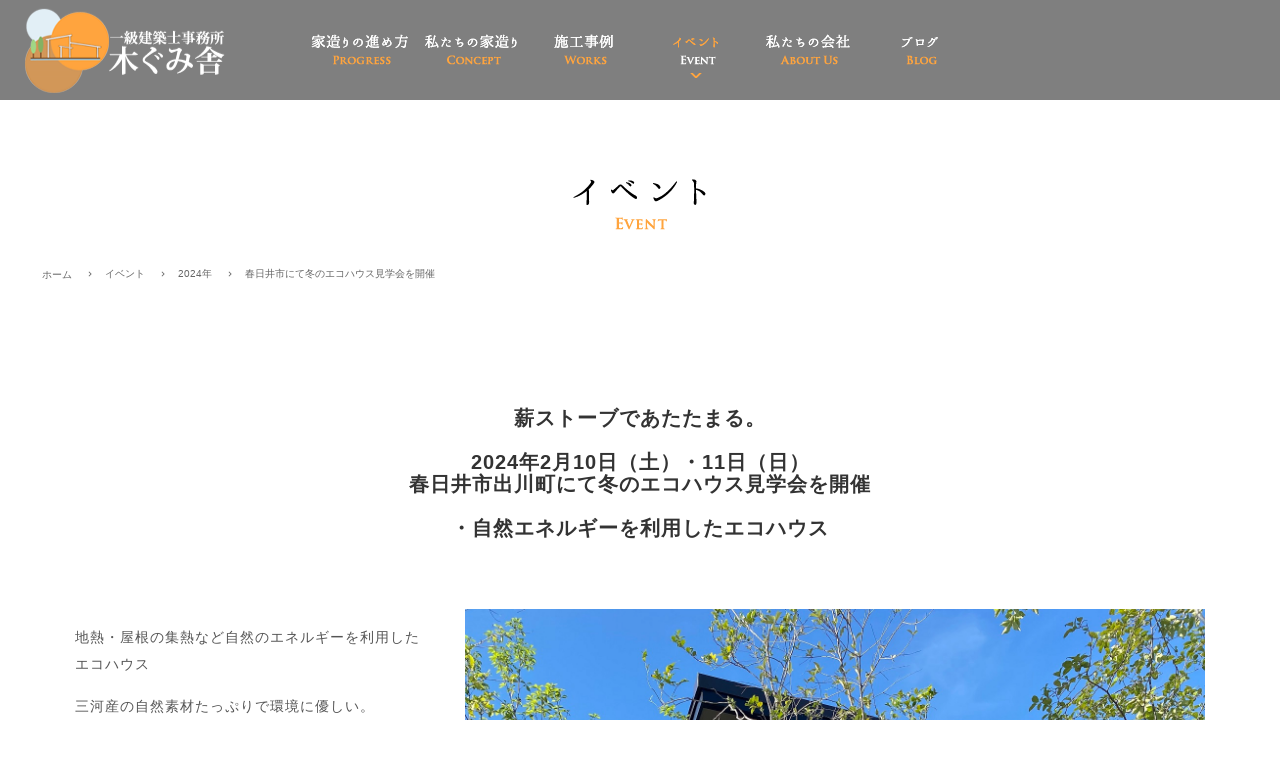

--- FILE ---
content_type: text/html; charset=utf-8
request_url: https://kigumiya.house/events/2024%E5%B9%B4/kasugai-fuyunosumai-kengakukai2024
body_size: 36268
content:


<!DOCTYPE html>
<html lang="ja">
<head>
	<!-- Google tag (gtag.js) -->
<script async src="https://www.googletagmanager.com/gtag/js?id=G-L0XDM8BGYT"></script>
<script>
  window.dataLayer = window.dataLayer || [];
  function gtag(){dataLayer.push(arguments);}
  gtag('js', new Date());

  gtag('config', 'G-L0XDM8BGYT');
  gtag('config', 'UA-201442000-1');
</script>
	
	<title>春日井市にて冬のエコハウス見学会を開催 - 一級建築士事務所 木ぐみ舎</title>
	<meta http-equiv="Content-Type" content="text/html; charset=utf-8">
	<meta http-equiv="X-UA-Compatible" content="IE=edge">
	<meta name="viewport" content="width=device-width,initial-scale=1,minimum-scale=1">
	<meta name="format-detection" content="telephone=no">
	<meta name="keywords" content="春日井市, 注文住宅, 木造, 設計事務所, 工務店">
	<meta name="description" content="「木で、はぐくむ暮らし」を提案している愛知県春日井市の設計事務所兼工務店です。自然素材を選び抜き、高気密・高断熱・高遮熱・高調湿・高通気・高遮音・高耐久・高耐震・高素材・抗菌化の10Ｋで木造注文住宅を設計施工しています。">

	
	
	<meta property="og:type" content="website">
	<meta property="og:title" content="春日井市にて冬のエコハウス見学会を開催 - 一級建築士事務所 木ぐみ舎">
	<meta property="og:image" content="/images/logo.png">
	<meta property="og:description" content="「木で、はぐくむ暮らし」を提案している愛知県春日井市の設計事務所兼工務店です。自然素材を選び抜き、高気密・高断熱・高遮熱・高調湿・高通気・高遮音・高耐久・高耐震・高素材・抗菌化の10Ｋで木造注文住宅を設計施工しています。">
	<meta property="og:site_name" content="一級建築士事務所 木ぐみ舎">
	<meta property="og:locale" content="ja_JP">

	<link href="https://fonts.googleapis.com/icon?family=Material+Icons" rel="stylesheet" />
	<link href="https://fonts.googleapis.com/css?family=Brawler|Source+Serif+Pro|Trirong" rel="stylesheet" />
	<link href="https://use.fontawesome.com/releases/v5.6.1/css/all.css" rel="stylesheet">
	<link href="/css/jbox.min.css" rel="stylesheet" type="text/css" media="all" />

	<link href="/css/flexslider.css" rel="stylesheet" type="text/css" media="all" />
	<link href="/css/slicknav.css" rel="stylesheet" type="text/css" media="all" />
	<link href="/css/style.css" rel="stylesheet" type="text/css" media="all" />
	
	<script type="Text/Javascript" src="/scripts/jquery-2.1.4.min.js"></script>
	<script type="Text/Javascript" src="/scripts/flexibility.js"></script>
	
	<script type="Text/Javascript" src="/scripts/jquery.slicknav.min.js"></script>
	<script type="Text/Javascript" src="/scripts/jquery.flexslider-min.js"></script>
	<script type="Text/Javascript" src="/scripts/main.js"></script>

    <script src="/scripts/jquery.matchHeight.min.js"></script>
    <script src="/scripts/jquery.ba-throttle-debounce.min.js"></script>
    <script src="/scripts/jquery.waypoints.min.js"></script>
    <script src="/scripts/jquery.cookie-1.4.1.min.js"></script>
    <script src="/scripts/materialize.min.js"></script>
    <script src="/scripts/jbox.main.js"></script>

	<link href="/css/slick-theme.css" rel="stylesheet" type="text/css" media="all" />
	<link href="/css/slick.css" rel="stylesheet" type="text/css" media="all" />
	<script src="/scripts/slick/slick.min.js"></script>
	<script src="https://cdn.jsdelivr.net/npm/ua-parser-js@0/dist/ua-parser.min.js"></script>
	
	
	<script type="text/javascript" charset="utf-8">
		$(window).load(function() {
			$('.flexslider').flexslider({
				animation         : "fade",
				slideshowSpeed    : 8000
			});
		});
	</script>

	
	
	
	
	<script>
	  $(function(){
		if (!document.querySelector('#Content')) return;
		var loadContent = document.querySelector('#Content').value;
　　　　console.log(loadContent);
		var plan, site, budget, timing, freeContent, known;
		var selectedPlan, selectedPlanOther;
		var selectedSite, district, area, budgetForSite;
		var knownOther;
		var splitText = [];

		splitText = loadContent.split('--------------------------------\nご相談・ご質問など :\n');
		freeContent = splitText[1];

  		splitText = splitText[0].split("\このイベントを知ったきっかけ : ");
		known = splitText[1];

		splitText = splitText[0].split("\nご計画時期 : ");
		timing = splitText[1];

		splitText = splitText[0].split("\n建設地 : ");
		site = splitText[1];

		splitText = splitText[0].split("\n建物ご予算 : ");
		budget = splitText[1];	
		  
		splitText = splitText[0].split("計画している建物 : ");
		plan = splitText[1];
		  
		if (plan) {
		  plan.split('\n').join('');
		  plan = plan.replace(' ) ','');
		  splitText = plan.split(' ( ');
		  selectedPlanOther = splitText[1];
		  selectedPlan = splitText[0];
			
		  switch (selectedPlan) {
			case '新築':
			  document.getElementById('SelectedPlan1').checked = true;
			  break;
			case '建替え':
			  document.getElementById('SelectedPlan2').checked = true;
			  break;
			case 'リフォーム':
			  document.getElementById('SelectedPlan3').checked = true;
			  break;
			case '迷っている':
			  document.getElementById('SelectedPlan4').checked = true;
			  break;
			case 'その他':
			  document.getElementById('SelectedPlan5').checked = true;
			  break;
		  }

		  if (selectedPlanOther) document.getElementById('SelectedPlanOther').value = selectedPlanOther;
		}

		if (budget) {
			budget.split('\n').join('');
			budget = budget.replace('万円位','');  
		  	document.getElementById('BudgetForBuilding').value = budget;
		}		  
		  
		if (site) {
		  site.split('\n').join('');
		  site = site.replace(' 万円位)','');
		  splitText = site.split(' 土地ご予算 ');
		  budgetForSite = splitText[1];

		  splitText = splitText[0].split(' 土地面積 ');
		  splitText[1] = splitText[1].replace('坪','');
		  area = splitText[1];

		  splitText = splitText[0].split(' (希望住居エリア ');
		  district = splitText[1];

		  selectedSite = splitText[0];
		  switch (selectedSite) {
			case 'あり':
			  document.getElementById('SelectedSite1').checked = true;
			  break;
			case '未定':
			  document.getElementById('SelectedSite2').checked = true;
			  break;
			case 'なし(探し中)':
			  document.getElementById('SelectedSite3').checked = true;
			  break;
		  }

		  if (district) document.getElementById('District').value = district;
		  if (area) document.getElementById('Area').value = area;
		  if (budgetForSite) document.getElementById('BudgetForSite').value = budgetForSite;
		}

		if (timing) {
		  timing = timing.split('\n').join('');
		  console.log(timing);
          switch (timing) {
			case '土地が見つかり次第':
			  document.getElementById('SelectedTiming1').checked = true;
			  break;
　　		  case '1年以内':
			  document.getElementById('SelectedTiming2').checked = true;
			  break;
			case '1～2年以内':
			  document.getElementById('SelectedTiming3').checked = true;
			  break;
			case '2～3年以内':
			  document.getElementById('SelectedTiming4').checked = true;
			  break;
			case 'それ以降':
			  document.getElementById('SelectedTiming5').checked = true;
			  break;
			case '未定':
			  document.getElementById('SelectedTiming6').checked = true;
			  break;
			default:
			  break;
		  }
		}
		  
		if (known) {
		  known.split('\n').join('');
		  known = known.replace('）','');
		  splitText = known.split('（');
		  knownOther = splitText[1];
		  selectedKnown = splitText[0];
			
		  switch (selectedKnown) {
			case 'GOOGLE':
			  document.getElementById('knownCompany1').checked = true;
			  break;
			case 'YAHOO!':
			  document.getElementById('knownCompany2').checked = true;
			  break;
			case 'facebook':
			  document.getElementById('knownCompany3').checked = true;
			  break;
			case 'YouTube':
			  document.getElementById('knownCompany4').checked = true;
			  break;
			case 'チラシ':
			  document.getElementById('knownCompany5').checked = true;
			  break;
			case '雑誌':
			  document.getElementById('knownCompany6').checked = true;
			  break;
			case '知人の紹介':
			  document.getElementById('knownCompany7').checked = true;
			  break;
			case 'その他':
			  document.getElementById('knownCompany8').checked = true;
			  break;
		  }

		  if (knownOther) document.getElementById('knownCompanyOther').value = knownOther;
	    }
		  
		if (freeContent) document.getElementById('FreeContent').value = freeContent;
	  });
	</script>	
	<script>
	 var isHideMarker = 1;
	</script>
  <script src="/scripts/jbox.map.js"></script>
  <script type="text/javascript" src="https://maps.googleapis.com/maps/api/js?key=AIzaSyCxk5NArNWsJLrz95HYy8y0n-otb7YQLO8"></script>
  <script src="/scripts/gmap3.min.js"></script>
  <script type="text/javascript" src="//jpostal-1006.appspot.com/jquery.jpostal.js"></script>
  <script type="text/javascript">
    $(window).ready(function () {
      $('#postal_code').jpostal({
        postcode: [
          '#postalCode'
        ],
        address: {
          '#inputAddress': '%3%4%5'
        }
      });
    });
  </script>



		
				
	

<meta name="msapplication-square70x70logo" content="/images/site-tile-70x70.png">
<meta name="msapplication-square150x150logo" content="/images/site-tile-150x150.png">
<meta name="msapplication-wide310x150logo" content="/images/site-tile-310x150.png">
<meta name="msapplication-square310x310logo" content="/images/site-tile-310x310.png">
<meta name="msapplication-TileColor" content="#0078d7">
<link rel="shortcut icon" type="image/vnd.microsoft.icon" href="/images/favicon.ico">
<link rel="icon" type="image/vnd.microsoft.icon" href="/images/favicon.ico">
<link rel="apple-touch-icon" sizes="57x57" href="/images/apple-touch-icon-57x57.png">
<link rel="apple-touch-icon" sizes="60x60" href="/images/apple-touch-icon-60x60.png">
<link rel="apple-touch-icon" sizes="72x72" href="/images/apple-touch-icon-72x72.png">
<link rel="apple-touch-icon" sizes="76x76" href="/images/apple-touch-icon-76x76.png">
<link rel="apple-touch-icon" sizes="114x114" href="/images/apple-touch-icon-114x114.png">
<link rel="apple-touch-icon" sizes="120x120" href="/images/apple-touch-icon-120x120.png">
<link rel="apple-touch-icon" sizes="144x144" href="/images/apple-touch-icon-144x144.png">
<link rel="apple-touch-icon" sizes="152x152" href="/images/apple-touch-icon-152x152.png">
<link rel="apple-touch-icon" sizes="180x180" href="/images/apple-touch-icon-180x180.png">
<link rel="icon" type="image/png" sizes="36x36" href="/images/android-chrome-36x36.png">
<link rel="icon" type="image/png" sizes="48x48" href="/images/android-chrome-48x48.png">
<link rel="icon" type="image/png" sizes="72x72" href="/images/android-chrome-72x72.png">
<link rel="icon" type="image/png" sizes="96x96" href="/images/android-chrome-96x96.png">
<link rel="icon" type="image/png" sizes="128x128" href="/images/android-chrome-128x128.png">
<link rel="icon" type="image/png" sizes="144x144" href="/images/android-chrome-144x144.png">
<link rel="icon" type="image/png" sizes="152x152" href="/images/android-chrome-152x152.png">
<link rel="icon" type="image/png" sizes="192x192" href="/images/android-chrome-192x192.png">
<link rel="icon" type="image/png" sizes="256x256" href="/images/android-chrome-256x256.png">
<link rel="icon" type="image/png" sizes="384x384" href="/images/android-chrome-384x384.png">
<link rel="icon" type="image/png" sizes="512x512" href="/images/android-chrome-512x512.png">
<link rel="icon" type="image/png" sizes="36x36" href="/images/icon-36x36.png">
<link rel="icon" type="image/png" sizes="48x48" href="/images/icon-48x48.png">
<link rel="icon" type="image/png" sizes="72x72" href="/images/icon-72x72.png">
<link rel="icon" type="image/png" sizes="96x96" href="/images/icon-96x96.png">
<link rel="icon" type="image/png" sizes="128x128" href="/images/icon-128x128.png">
<link rel="icon" type="image/png" sizes="144x144" href="/images/icon-144x144.png">
<link rel="icon" type="image/png" sizes="152x152" href="/images/icon-152x152.png">
<link rel="icon" type="image/png" sizes="160x160" href="/images/icon-160x160.png">
<link rel="icon" type="image/png" sizes="192x192" href="/images/icon-192x192.png">
<link rel="icon" type="image/png" sizes="196x196" href="/images/icon-196x196.png">
<link rel="icon" type="image/png" sizes="256x256" href="/images/icon-256x256.png">
<link rel="icon" type="image/png" sizes="384x384" href="/images/icon-384x384.png">
<link rel="icon" type="image/png" sizes="512x512" href="/images/icon-512x512.png">
<link rel="icon" type="image/png" sizes="16x16" href="/images/icon-16x16.png">
<link rel="icon" type="image/png" sizes="24x24" href="/images/icon-24x24.png">
<link rel="icon" type="image/png" sizes="32x32" href="/images/icon-32x32.png">
<link rel="manifest" href="/images/manifest.json">
<!-- Facebook Pixel Code -->
<script>
!function(f,b,e,v,n,t,s)
{if(f.fbq)return;n=f.fbq=function(){n.callMethod?
n.callMethod.apply(n,arguments):n.queue.push(arguments)};
if(!f._fbq)f._fbq=n;n.push=n;n.loaded=!0;n.version='2.0';
n.queue=[];t=b.createElement(e);t.async=!0;
t.src=v;s=b.getElementsByTagName(e)[0];
s.parentNode.insertBefore(t,s)}(window,document,'script',
'https://connect.facebook.net/en_US/fbevents.js');
fbq('init', '1979931262079687'); 
fbq('track', 'PageView');
</script>
<noscript>
<img height="1" width="1" src="https://www.facebook.com/tr?id=1979931262079687&ev=PageView&noscript=1"/>
</noscript>
<!-- End Facebook Pixel Code -->
	
<!-- slick -->
<script>
$(function(){
//import parser from "ua-parser-js";
//const ua = new parser(navigator.userAgent);
	const ua = new UAParser();
	//console.log(ua);
	/*
	if(ua.getDevice().type === "mobile") {
		if(window.innerWidth > 767) {
			$("meta[name=viewport]").attr("content", "width=767, viewport-fit=cover");
		}
	}
	*/
	function sliderSetting(){
		var width = $(window).width();
		//console.log(width);
		if(width <= 767){
			$('.slide').not('.slick-initialized').slick({
				autoplay: true,
				fade: false,
				dots: true,
				arrows: false,
				centerMode: true,
				centerPadding: '50px'
			});
		} else {
			$('.slide.slick-initialized').slick('unslick');
		}
	}
	sliderSetting();
	$(window).on('load resize', function(){
		sliderSetting();
	});
});
</script>
</head>
<body id="">
<div id="Wrapper">
<header id="header">
	<div class="inner">
		<div class="pc logo_box transform_50">
			<h1><a href="/"><img src="/media/1001/logo_top.png" alt="一級建築士事務所 木ぐみ舎"></a></h1>
		</div>
		<div id="mobile-head" class="mobile-head">
			<h1 class="sma"><a href="/"><img src="/media/3815/logo_top_sp.png" alt="一級建築士事務所 木ぐみ舎"></a></h1>
			<div id="nav-toggle">
				<div>
					<span></span>
					<span></span>
					<span></span>
				</div>
			</div>
		</div>
		<nav id="global-nav" class="header_wrap">
			<ul class="flex_box flex_align_center flex_content_center">
				<li class="pc"><a href="/progress/"><img src="/media/1002/menu_01_off.png" alt="家造りの進め方" class="visible"><img src="/media/1003/menu_01_on.png" alt="家造りの進め方" class=""></a></li>
				<li class="pc"><a href="/concept/"><img src="/media/1004/menu_02_off.png" alt="私たちの家造り" class="visible"><img src="/media/1005/menu_02_on.png" alt="私たちの家造り" class=""></a></li>
				<li class="pc"><a href="/works/"><img src="/media/1006/menu_03_off.png" alt="施工事例" class="visible"><img src="/media/1007/menu_03_on.png" alt="施工事例" class=""></a></li>
				<li class="pc"><a href="/events/"><img src="/media/1008/menu_04_off.png" alt="イベント" class=""><img src="/media/1014/menu_04_on.png" alt="イベント" class="visible"></a></li>
				<li class="pc"><a href="/company/"><img src="/media/1010/menu_05_off.png" alt="私たちの会社" class="visible"><img src="/media/1011/menu_05_on.png" alt="私たちの会社" class=""></a></li>
				<li class="pc"><a href="/blog/"><img src="/media/1012/menu_06_off.png" alt="ブログ" class="visible"><img src="/media/1013/menu_06_on.png" alt="ブログ" class=""></a></li>
					<li class="sma"><a href="/progress/">家造りの進め方</a></li>
					<li class="sma"><a href="/concept/">私たちの家造り</a></li>
					<li class="sma"><a href="/works/">施工事例</a></li>
					<li class="sma"><a href="/events/">イベント</a></li>
					<li class="sma"><a href="/company/">私たちの会社</a></li>
					<li class="sma"><a href="/blog/">ブログ</a></li>
			</ul>
		</nav>
	</div>
</header>
	

  <div id="headerImage" class="jbox-page-header__no-image"></div>


	
	
		<div id="summary" class="general">

			<div class="summary_title_wrap"><h2><a href="/events/"><img src="/media/1034/title-event-200-60.png" alt="イベント"></a></h2></div>

			<div class="breadcrumb_box no_menu">
				

<div id="breadcrumb" class="jbox-breadcrumb-wrapper">
  <div class="col s12" style="line-height: 1;">
    <a class="breadcrumb" href="/">ホーム</a>
      <a class="breadcrumb" href="/events/">イベント</a>
      <a class="breadcrumb" href="/events/2024年/">2024年</a>
    <div class="breadcrumb">春日井市にて冬のエコハウス見学会を開催</div>

      </div>
</div><!-- //#breadcrumb -->

			</div>

			<div class="general_menu_wrap flex_box flex_content_center">
			</div>

			
	
	

<div class="template_wrap glid_wrap">
  <section class="jbox-content">
    


      <div class="jbox-grid-section">
  <div >
    <div class="row">
      <div class="col s12 m12">
        <div >
                  
    
        <h1>薪ストーブであたたまる。<br/>
<br/>
2024年2月10日（土）・11日（日）<br/>
春日井市出川町にて冬のエコハウス見学会を開催<br/>
<br/>
・自然エネルギーを利用したエコハウス</h1>
    


        </div>
      </div>    </div>
  </div>
  <div >
    <div class="row">
      <div class="col s12 m4">
        <div >
                  
<p>地熱・屋根の集熱など自然のエネルギーを利用したエコハウス</p>
<p>三河産の自然素材たっぷりで環境に優しい。</p>
<p>設計から工事まで設計者二人が伴走</p>
<p>「暮らしやすさをカタチに」します！</p>
<p>キッチンやお風呂の入替、薪ストーブの導入（体験できます）</p>
<p>造作家具の製作等もご相談ください。</p>
<p>事業内容：木造注文住宅の新築</p>
<p>　　　　　（設計・施工・監理）</p>
<p>　　　　　リフォーム・インテリア</p>


        </div>
      </div>      <div class="col s12 m8">
        <div >
                      <img src="/media/47719/２17-19-見学会資料.jpg">


        </div>
      </div>    </div>
  </div>
      </div>



  </section>
</div>

<div class="template_wrap glid_wrap event_detail">
  <div class="event_detail_title">
	  <span class="detail_title_text">春日井市にて冬のエコハウス見学会を開催</span>
	  <h3><img src="/media/3792/event_detail_title_01.png" alt="開催内容"></h3>
  </div>
  <div class="row">
    <div class="col s12 m6">
		<section class="jbox-content__body">
		<table class="@*striped jbox-event__details*@">
          <tr>
            <th>日程</th>
            <td>2024年2月10日（土）・11日（日）</td>
          </tr>
          <tr>
            <th>時間</th>
            <td><br>2/10(土)　10時・13時半・15時(満席)　<br>2/11(日)　10時(満席) ・13時半・15時(満席)　<br>　<b><font color="red"><b>ご参加ありがとうございました。</b></font></td>
          </tr>
		  <tr>
            <th>テーマ</th>
            <td>冬のエコハウス見学会</td>
          </tr>
			
          <tr>
            <th>名称</th>
            <td>春日井市にて冬のエコハウス見学会を開催</td>
          </tr>
		  <tr>
            <th>費用</th>
            <td>無料</td>
          </tr>
	      <tr>
            <th>会場</th>
            <td>エコハウス仕様　注文住宅</td>
          </tr>
          <tr>
            <th>住所</th>
            <td>愛知県春日井市出川町（個人邸につき、詳しい住所は参加者だけにご連絡）</td>
          </tr>

		　<tr>
            <th>構造</th>
            <td>木造2階建て</td>
          </tr>
          <tr>
            <th>面積</th>
            <td>敷地面積　460.22㎡（139.22坪）<br>延床面積　147.00㎡（44.47坪）</td>
          </tr>
          <tr>
            <th>最寄駅</th>
            <td>ＪＲ中央線・高蔵寺駅</td>
          </tr>
          <tr>
            <th>駐車場</th>
            <td>あります</td>
          </tr>
		  <tr>
            <th>参考</th>
            <td></td>
          </tr>
          <tr>
            <th>問合せ</th>
            <td>一級建築士事務所　木ぐみ舎</td>
          </tr>
          <tr>
            <th>担当</th>
            <td>小境（携帯番号：090-4160-6409）</td>
          </tr>
          <tr>
            <th>チラシ</th>
            <td></td>
          </tr>
          <tr>
            <th>ブログ記事</th>
            <td></td>
          </tr>
		  
        </table>
      </section>
    </div>
    <div class="col s12 m6">
      <section class="jbox-content__body map_wrap">
        <h5>案内図</h5>
        <div id="eventMap" class="jbox-event-map" data-address="[35.267766,137.023332,17]"></div>
      </section>
    </div>
  </div><!-- //.row -->
</div>
			

<div class="template_wrap glid_wrap event_detail">
  <div class="inner_wrap">
    <div class="back_button">
	  <a href="/events/" class="mouse_hover">
	    <img class="button_arrow" src="/media/1021/back_arrow.png" alt="イベントリストに戻る">
        <img class="button_text" src="/media/3794/event_back.png" alt="イベントリストに戻る">
	  </a>
	</div>
  </div>
</div>



			<div class="general_menu_wrap flex_box flex_content_center for_footer">
			</div>				
		</div><!-- #summary.general -->


<footer>
	<div class="footer_menu pc">
		<ul class="flex_box flex_align_center flex_content_center">
			<li><a href="/progress/"><img src="/media/1054/menu_01_off2.png" alt="家造りの進め方" class="visible"><img src="/media/1055/menu_01_on2.png" alt="家造りの進め方" class=""></a></li>
			<li><a href="/concept/"><img src="/media/1056/menu_02_off2.png" alt="私たちの家造り" class="visible"><img src="/media/1057/menu_02_on2.png" alt="私たちの家造り" class=""></a></li>
			<li><a href="/works/"><img src="/media/1058/menu_03_off2.png" alt="施工事例" class="visible"><img src="/media/1059/menu_03_on2.png" alt="施工事例" class=""></a></li>
			<li><a href="/events/"><img src="/media/1060/menu_04_off2.png" alt="イベント" class=""><img src="/media/1061/menu_04_on2.png" alt="イベント" class="visible"></a></li>
			<li><a href="/company/"><img src="/media/1062/menu_05_off2.png" alt="私たちの会社" class="visible"><img src="/media/1063/menu_05_on2.png" alt="私たちの会社" class=""></a></li>
			<li><a href="/blog/"><img src="/media/1064/menu_06_off2.png" alt="スタッフブログ" class="visible"><img src="/media/1065/menu_06_on2.png" alt="スタッフブログ" class=""></a></li>
		</ul>
	</div>
				
	
	
	
		<script>
		$(function(){
			
			$('input').removeClass("input-validation-error");
			$('textarea').removeClass("input-validation-error");
			$('.field-validation-error').remove();
		});
		$('form').submit(function() {
			var cnt = 0;
			if ($('.field-validation-error').length) {
				$('.field-validation-error').remove();
			}		
			if (!$('input[name="SelectedPlan"]:checked').val()) {
				cnt++;
				if ($('#invalid_SelectedPlan').length <= 0) {
					$('<div>').attr({ id: 'invalid_SelectedPlan', class: 'field-validation-error display_b'}).text('\n計画している建物を選択してください。 ').insertAfter($('#Plan'));
				}
			}

			if ($('input[name="BudgetForBuilding"]').val().length <= 0) {
				cnt++;
				if ($('#invalid_BudgetForBuilding').length <= 0) {
					$('<div>').attr({ id: 'invalid_BudgetForBuilding', class: 'field-validation-error display_b'}).text('\n建物ご予算を入力してください。 ').insertAfter($('#BudgetForBuildingSpan'));
				}
			}			

			if (!$('input[name="SelectedSite"]:checked').val()) {
				cnt++;
				if ($('#invalid_SelectedSite').length <= 0) {
					$('<div>').attr({ id: 'invalid_SelectedSite', class: 'field-validation-error display_b'}).text('\n建設地に関して選択してください。 ').insertAfter($('#Site'));
				}
			}

			if (!$('input[name="SelectedTiming"]:checked').val()) {
				cnt++;
				if ($('#invalid_SelectedTiming').length <= 0) {
					$('<div>').attr({ id: 'invalid_SelectedTiming', class: 'field-validation-error display_b'}).text('\nご計画時期を選択してください。 ').insertAfter($('#Timing'));
				}
			}

			if (!$('input[name="knownCompany"]:checked').val()) {
				cnt++;
				console.log("test");
				if ($('#invalid_knownCompany').length <= 0) {
					$('<div>').attr({ id: 'invalid_knownCompany', class: 'field-validation-error display_b'}).text('\nこのイベントを知ったきっかけを入力してください。 ').insertAfter($('#knownCompany'));
				}
			}

			
			var empty_check = false;
			$('input[type="text"].require, input[type="email"].require, textarea.require').each( function() {
				
				if ($( this ).val() == null || $( this ).val() == ""){
					empty_check = true;
					return false;
				}
			});
			
			
			if(!$('#Telphone').val().match(/^[0-9\-]+$/) || !$('#postalCode').val().match(/^[0-9\-]+$/) || $('.field-validation-error').length || cnt|| empty_check){
				if(!$('#Telphone').val().match(/^[0-9\-]+$/)) {
					if($('#invalid_tel').length <= 0) {
						$('<span>').attr({ id: 'invalid_tel', class: 'field-validation-error'}).text('電話番号は半角数字およびハイフンで入力して下さい。').insertAfter($('#Telphone'));
					}
				}
				if (!$('input[name="CatalogItems"]:checked').val()) {
					if ($('#invalid_catalogList')) {
						$('<span>').attr({ id: 'invalid_catalogList', class: 'field-validation-error'}).text('ご興味のある項目を選択してください。 ').insertBefore($('.collection.striped.jbox-catalog__list'));
					}
				}
				if ($('#FullName').val().length === 0) {
					console.log('full name is empty ...');
					if($('#invalid_fullName').length <= 0) {
						$('<span>').attr({ id: 'invalid_fullName', class: 'field-validation-error'}).text('お名前を入力してください。').insertAfter($('#FullName'));
					}
				}
				if ($('#FullNameKana').val().length === 0) {
					console.log('full name kana is empty ...');
					if($('#invalid_fullNameKana').length <= 0) {
						$('<span>').attr({ id: 'invalid_fullNameKana', class: 'field-validation-error'}).text('ふりがなを入力してください。').insertAfter($('#FullNameKana'));
					}
				}
				if ($('#Age').val().length === 0) {
					console.log('Age is empty ...');
					if($('#invalid_age').length <= 0) {
						$('<span>').attr({ id: 'invalid_age', class: 'field-validation-error'}).text('年齢を入力してください。').insertAfter($('#Age'));
					}
				}
				if ($('#Email').val().length === 0) {
					console.log('email is empty ...');
					if($('#invalid_email').length <= 0) {
						$('<span>').attr({ id: 'invalid_email', class: 'field-validation-error'}).text('メールアドレスを入力してください。').insertAfter($('#Email'));
					}
				}
				if ($('#postalCode').val().length === 0) {
					console.log('postal code is empty ...');
					if($('#invalid_postalCode').length <= 0) {
						$('<span>').attr({ id: 'invalid_postalCode', class: 'field-validation-error'}).text('郵便番号を入力してください。').insertAfter($('#postalCode'));
					}
				}
				if(!$('#postalCode').val().match(/^[0-9\-]+$/)) {
					if($('#invalid_postalCode').length <= 0) {
						$('<span>').attr({ id: 'invalid_postalCode', class: 'field-validation-error'}).text('郵便番号は半角数字およびハイフンで入力して下さい。').insertAfter($('#postalCode'));
					}
				}
				if ($('#inputAddress').val().length === 0) {
					console.log('address is empty ...');
					if($('#invalid_inputAddress').length <= 0) {
						$('<span>').attr({ id: 'invalid_inputAddress', class: 'field-validation-error'}).text('住所を入力してください。').insertAfter($('#inputAddress'));
					}
				}
				
				if ($('#attendant-name-0').val() === "") {
					console.log('AttendantName is empty ...');
					if($('#invalid_AttendantName').length <= 0) {
						$('<span>').attr({ id: 'invalid_AttendantName', class: 'field-validation-error'}).text('参加者氏名を入力して下さい。').insertAfter($('#attendant-name-0'));
					}
				}
				if ($('#attendant-kana-0').val() === "") {
					console.log('AttendantName is empty ...');
					if($('#invalid_AttendantNameKana').length <= 0) {
						$('<span>').attr({ id: 'invalid_AttendantNameKana', class: 'field-validation-error'}).text('ふりがなを入力してください。').insertAfter($('#attendant-kana-0'));
					}
				}
				if ($('#child-age-0').val() === "" || $('#child-age-month-0').val() === "" ) {
					console.log('ChildAgeMonth is empty ...');
					if($('#invalid_ChildAge').length <= 0) {
						$('<span>').attr({ id: 'invalid_ChildAge', class: 'field-validation-error'}).text('お子様の年齢を選択して下さい。').insertAfter($('#child-age-month-0'));
					}
				}
				console.log($('.field-validation-error').length);
				//alert('電話番号を入力してください');
				alert('入力内容を確認してください。');
				return false;
			} else {
				document.querySelector('#Content').value = `計画している建物 : ${$('input[name="SelectedPlan"]:checked').val()} ( ${document.getElementById('SelectedPlanOther').value} ) 
建物ご予算 : ${document.getElementById('BudgetForBuilding').value}万円位				
建設地 : ${$('input[name="SelectedSite"]:checked').val()} (希望住居エリア ${document.getElementById('District').value} 土地面積 ${document.getElementById('Area').value}坪 土地ご予算 ${document.getElementById('BudgetForSite').value} 万円位)
ご計画時期 : ${$('input[name="SelectedTiming"]:checked').val()}
このイベントを知ったきっかけ : ${$('input[name="knownCompany"]:checked').val()}（${document.getElementById('knownCompanyOther').value}）
--------------------------------
ご相談・ご質問など :
${document.getElementById('FreeContent').value}`;
			}
		})
	</script>


				
	

		
	<div class="footer_wrap">
		<div class="inner_wrap flex_box flex_content_center">
			<div class="logo_box pc">
				<a href="/"><img src="/media/1018/logo_footer.png" alt="木ぐみ舎 一級建築士事務所"></a>
			</div>
			<ul>
				<li><a href="/progress/">家造りの進め方</a></li>
				<li><a href="/progress/important/">－大切にしていること</a></li>
				<li><a href="/progress/commitment/">－素材へのこだわり</a></li>
				<li><a href="/progress/price/">－施工価格</a></li>
				<li><a href="/progress/costs/">－光熱費</a></li>
				<li><a href="/progress/about-event/">－各イベントについて</a></li>
				<li><a href="/progress/flowchart/">－フローチャート</a></li>
				<li><a href="/progress/sdgs/">－SDGs</a></li>
				<li>&nbsp;</li>
				<li class="sma"><a href="/concept/">私たちの家造り</a></li>
				<li class="sma"><a href="/concept/grow-in-tree/">－木で、はぐくむ暮らし</a></li>
				<li class="sma"><a href="/concept/heat-reflecting-roof/">－熱反射する屋根</a></li>
				<li class="sma"><a href="/concept/breathing-wall/">－呼吸する壁</a></li>
				<li class="sma"><a href="/concept/structure/">－強固な構造</a></li>
				<li class="sma"><a href="/concept/heating-cooling/">－風の出ない冷暖房</a></li>
				<li class="sma"><a href="/concept/stick-to-air-quality/">－空気質にこだわる</a></li>
				<li class="sma"><a href="/works/">施工事例</a></li>
				<li class="sma"><a href="/events/">イベント</a></li>
				<li>&nbsp;</li>
				<li class="sma"><a href="/company/">私たちの会社</a></li>
				<li class="sma"><a href="/company/about-us/">－会社概要</a></li>
				<li class="sma"><a href="/company/about-event/">－春日井の気候風土</a></li>
				<li class="sma"><a href="/company/old-folk-house/">－古民家から学ぶ</a></li>
				<li class="sma"><a href="/company/sericulture-farmer/">－養蚕農家から学ぶ</a></li>
				<li class="sma"><a href="/company/staff/">－スタッフ紹介</a></li>
				<li class="sma"><a href="/company/recruit/">－リクルート</a></li>
				<li class="sma"><a href="/company/guide-map/">－案内図</a></li>
				<li class="sma"><a href="/contact/">－お問い合わせ・資料請求</a></li>
				<li class="sma"><a href="/company/privacy-policy/">－個人情報保護</a></li>
				<li class="sma"><a href="/news/">お知らせ</a></li>
				<li class="sma"><a href="/blog/">ブログ</a></li>				
				
				</ul>
			<ul class="pc">
				<li><a href="/concept/">私たちの家造り</a></li>
				<li><a href="/concept/grow-in-tree/">－木で、はぐくむ暮らし</a></li>
				<li><a href="/concept/heat-reflecting-roof/">－熱反射する屋根</a></li>
				<li><a href="/concept/breathing-wall/">－呼吸する壁</a></li>
				<li><a href="/concept/structure/">－強固な構造</a></li>
				<li><a href="/concept/heating-cooling/">－風の出ない冷暖房</a></li>
				<li><a href="/concept/stick-to-air-quality/">－空気質にこだわる</a></li>
				<li><a href="/works/">施工事例</a></li>
				<li><a href="/events/">イベント</a></li>
			</ul>
			<ul class="pc">

				<li><a href="/company/">私たちの会社</a></li>
				<li><a href="/company/about-us/">－会社概要</a></li>
				<li><a href="/company/about-event/">－春日井の気候風土</a></li>
				<li><a href="/company/old-folk-house/">－古民家から学ぶ</a></li>
				<li><a href="/company/sericulture-farmer/">－養蚕農家から学ぶ</a></li>
				<li><a href="/company/staff/">－スタッフ紹介</a></li>
				<li><a href="/company/recruit/">－リクルート</a></li>
				<li><a href="/company/guide-map/">－案内図</a></li>
				<li><a href="/contact/">－お問い合わせ・資料請求</a></li>
				<li><a href="/company/privacy-policy/">－個人情報保護</a></li>
				<li><a href="/news/">お知らせ</a></li>
				<li><a href="/blog/">ブログ</a></li>
			</ul>
			<ul>
				<li class="sma"><a href="/"><img src="/media/1018/logo_footer.png" alt="一級建築士事務所 木ぐみ舎"></a></li>
				<li>一級建築士事務所 木ぐみ舎</li>
				<li>株式会社 木ぐみ舎</li>
				<li>〒487-0025 <br class="sma">愛知県春日井市出川町2-10-19</li>
				<li class="pc">tel 0568-70-2146</li>
					<li class="sma">tel <a href="tel:0568702146">0568-70-2146</a></li>
				<li class="pc">fax 0568-51-0404</li>
					<li class="sma">fax <a href="tel:0568510404">0568-51-0404</a></li>
				<li>定休日 毎週日曜日</li>
				<li class="pc" style="margin-top:10px;"><a href="/contact/entry/"><img src="/media/1028/button-contact-200-39.png" alt="お問い合せ" data-id="2181"></a><br></li>
					<li class="sma"><a href="/contact/entry/"><img style="width: 144px; height: 28px;" src="/media/1029/button-contact-250-39.png?width=144&amp;height=28" alt="お問い合せ" data-id="2181"></a><br></li>
				<li class="pc"><br></li>
					<div id="viewportSwitch_box" class="hoge">
						<ul id="viewportSwitch" class="jbox-page-footer__menu jbox-page-footer__viewport-switch flex_box flex_space_between">
							<li id="view-pc"><a href="#" class="jbox-switch__viewport" data-viewport="pc">PC表示</a></li>
							<li id="view-sp"><a href="#" class="jbox-switch__viewport" data-viewport="sp">SP表示</a></li>
						</ul>
					</div>
				</li>
			</ul>
		</div>
	</div>
<p id="page-top" style="bottom: 20px;"><a href="#Wrapper"><img src="/media/1017/totop.png" alt="TOPへ戻る"></a></p>
</footer>

</div>
<!-- Wrapper end -->
</body>
</html>

--- FILE ---
content_type: text/css
request_url: https://kigumiya.house/css/style.css
body_size: 45318
content:
@charset "utf-8";
html { width:100%;}
body { font-family: "メイリオ","Meiryo","小塚ゴシック Pr6N","Hiragino Kaku Gothic Pro", "ヒラギノ角ゴ Pro W3","ＭＳ Ｐゴシック","MS PGothic", sans-serif; width: 100%; height: 100%;font-size: 14px; margin: 0 auto; padding: 0; background-color: #ffffff; color: #555555; line-height: 27px; letter-spacing:1px; word-wrap:break-word;}

/* This is needed for some mobile phones to display the Google Icon font properly */
.material-icons {
	text-rendering: optimizeLegibility;
	font-feature-settings: 'liga';
}

/********************************
**********************************common
*********************************/
a,p,li,span,div,h2,h3,h4,h5 {font-size:14px;color: #555555; line-height: 27px; letter-spacing:1px;margin:0;padding:0;}
a {text-decoration: none;}
a:hover {text-decoration: underline;}
ul {list-style-type: none;padding: 0;margin: 0;}
p.no_cont {text-align:center;font-weight:bold;}

.font_min {font-family: "Yu Mincho","ヒラギノ明朝 ProN W6", "HiraMinProN-W6", "HG明朝E", "ＭＳ Ｐ明朝", "MS PMincho", "MS 明朝", serif;}
.font_msp {font-family: "ＭＳ Ｐゴシック", Osaka;}
.font_tra {font-family: "Trajan Pro",serif;}

.flex_box {-js-display: flex; display: -webkit-flex; display: -ms-flexbox; display: flex;}
.flex_align_items {-webkit-align-items: flex-start;align-items:flex-start;}
.flex_align_stretch { -webkit-align-items: stretch; align-items:stretch;}
.flex_align_center { -webkit-align-items: center; align-items:center;}
.flex_align_start { -webkit-align-items:flex-start; align-items:flex-start;}
.flex_align_end {-webkit-align-items: flex-end;align-items: flex-end;}
.flex_space_between { -webkit-justify-content: space-between; justify-content:space-between;}
.flex_content_center { -webkit-justify-content: center; justify-content:center;}
.flex_content_around {-webkit-justify-content: space-around;justify-content:space-around;}
.flex_wrap {-webkit-flex-wrap: wrap;flex-wrap: wrap;}

.transform_50 {-webkit-transform: translateY(-50%);-ms-transform: translateY(-50%);-moz-transform: translateY(-50%);transform: translateY(-50%);}

.mouse_hover:hover,
.mouse_hover:hover img {
	opacity: 0.8;
	filter: alpha(opacity=80);
	-ms-filter: "alpha(opacity=80)";
	-webkit-transition: 0.2s ease-in-out;
	-moz-transition: 0.2s ease-in-out;
	-o-transition: 0.2s ease-in-out;
	transition: 0.2s ease-in-out;}

.padd_0 { padding:0!important;}
.marg_0 { margin:0!important;}
.overflow_ellipsis {overflow: hidden;white-space: nowrap;text-overflow: ellipsis;display:block;}

.pc {display: block!important;}
.sp,
.sma {display: none!important;}
br.sp_br {display: none!important;}
br.sma_br {display: none!important;}
@media(max-width: 767px) {
	.pc {display: none!important;}
	.sma {display: block!important;}
	br.sma_br {display: block!important;}
}
@media(max-width: 479px) {
	.sp {display: block!important;}
	br.sp_br {display: block!important;}
}

/********************************
**********************************jbox css リセット
*********************************/
nav {
	background: none;
	height: auto;
	box-shadow: none;
}
nav ul a {
	padding:0;
}
nav ul a:hover {
	background-color: rgba(255,255,255,0.5);
}
.jbox-slider {
	height:800px;
}
.flex-direction-nav a::before {
	content:url("/media/1023/slider_arrow_left.png") ;
}
.flex-direction-nav a.flex-next::before {
	content:url("/media/1024/slider_arrow_right.png") ;
}
.jbox-slider .flex-direction-nav a {
	width:36px;
	height:62px;
}
.flexslider {
	border:none;
	border-radius: 0;
	margin:0;
}
.flex-direction-nav .flex-next {
	right:0;
}
.flex-direction-nav .flex-prev {
	left:0;
}
.jbox-page-header__no-image {
	height:100px;
}
.row .col {
	padding: 0 20px;
}
.jbox-breadcrumb-wrapper {
	padding:0;
}
footer.jbox-form-footer {
	background-color:#ffffff;
}
.jbox-form-footer .btn,
.jbox-form-footer .btn-large,
.jbox-form-footer .jbox-sort__buttom,
.jbox-form-footer .jbox-seminar-entry__button,
.jbox-form-footer .btn-large {width:14em;}

.jbox-workflow__group__comment {
	background-color: rgba(0,0,0,.5);
}
.jbox-workflow__group__comment::after {
	border-top: 20px solid rgba(0,0,0,.5);
}
.jbox-workflow__group__comment p {
	color:#ffffff;
}
.template_wrap.event_form dl.jbox-contact__list dd select {
	display:block;
}
.jbox-label.require {
	background-color: #ffa43e;
}
.jbox-label.optional {
	background-color: #9F9F9F;
}
.btn,
.btn-large,
.jbox-sort__buttom,
.jbox-seminar-entry__button {
	background-color: #ffa43e;
}
.btn:hover,
.btn-large:hover,
.jbox-sort__buttom:hover,
.jbox-seminar-entry__button:hover {
	background-color: #BCA329;
}
[type="radio"]:checked + label::after,
.with-gap[type="radio"]:checked + label::after {
	background-color: #ffa43e;
}
[type="radio"]:checked + label::after,
.with-gap[type="radio"]:checked + label::before,
.with-gap[type="radio"]:checked + label::after {
	border: 2px solid #66580F;
}
[type="checkbox"]:checked + label::before {
	border-right: 2px solid #ffa43e;
	border-bottom: 2px solid #ffa43e;
}
blockquote {
	border-left: 5px solid #ffa340;
}


/********************************
**********************************breadcrumb
*********************************/
.breadcrumb_box {margin: 0;}
.breadcrumb_box .breadcrumb,
.breadcrumb_box .breadcrumb a {font-size:10px;line-height: 1.3;letter-spacing: 0;}
#summary.general .general_menu_wrap .breadcrumb_box .breadcrumb::before {margin:0 5px;}
#summary.general .breadcrumb_box {
	width:95%;
	margin:0.5em auto 0;
	padding: 0 10px;
}

/********************************
**********************************view_button
*********************************/
#viewportSwitch_box {
	display: none;
}
#viewportSwitch li a {
	color: #ffffff;
	padding: 0;
}
#viewportSwitch_box.sp_view_button {
	display: block!important;
	margin-top: 10px;
}

/********************************
**********************************header
*********************************/
#header {
	position: fixed;
	width: 100%;
	top: 0;
	left: 0;
	z-index: 3;
}
#header .inner {
	position: relative;
}
#header .logo_box {
	position: absolute;
	left: 10px;
	top: 50%;
	margin: 0;
}
#header .logo_box a {
	display: block;
}
#header .logo_box a img {
	display: block;
	/*height: 70px;*/
}
#header .header_wrap ul {
	height: 100px;
	/*background-color: rgba(255,255,255,0.5);*/
	background-image: url(/media/1016/header_back.png);
}
#header .header_wrap ul li a {
	display: block;
	position:relative;
}
#header .header_wrap ul li a img {
	display: block;
	width: 112px;
}
#header .header_wrap ul li a > img {
	display: none;
}	
#header .header_wrap ul li a > img.visible {
	display: block;
}

#header .header_wrap ul li a .menu_arrow {
	position:absolute;
	right:0;
	left:0;
	bottom:0;
	margin:auto;
	display:none;
}
#header .header_wrap ul li a .menu_arrow.menu_on {
	display:block;
}
#header .header_wrap ul li a .menu_arrow img {
	width:11px;
	margin: 0 auto;
}
/* Toggle Button */
#nav-toggle {
	display: none;
}

/********************************
**********************************summary
*********************************/
#summary {
	margin-top: 100px;
}
#summary .summary_title_wrap {
	width:95%;
	margin: 0 auto;
	padding:0 10px;
	text-align: center;
}
#summary .summary_title_wrap h2 {
	padding: 0 0 20px;
	/*border-bottom: 5px solid rgba(0,0,0,0.6);*/
}
#summary .summary_title_wrap a {
	display: inline-block;
}
#summary .summary_title_wrap a img {
	display: block;
}
#summary .summary_body_wrap {
	margin-top: 100px;
	margin-left: auto;
	margin-right: auto;
	max-width: 1170px;
}
#summary .summary_body_wrap a:hover {
	text-decoration:none;
}
#summary .summary_body_wrap .body_img img {
	display:block;
	width:100%;
}
#summary .summary_body_wrap p.body_date {
	font-weight:bold;
}
#summary .summary_body_wrap p.body_date img {
	margin-bottom:2px;
}
#summary .summary_body_wrap h3.body_title {
	font-weight:bold;
}

/********************************
**********************************summary top_event
*********************************/
#summary.top_event .summary_thumb_wrap img {
	display: block;
	width: 100%;
}
#summary.top_event .summary_body_wrap h3.body_title {
	font-size: 16px;
}
#summary.top_event ul.detail_list {
	margin: 1em 0;
}
#summary.top_event .event_button_wrap {
	margin-top:2em;
}
#summary.top_event .event_button_wrap img {
	display:block;
	width:200px;
	float:right;
}

/********************************
**********************************summary top_blog
*********************************/
#summary.top_blog .summary_body_wrap p.body_date {
	font-weight:normal;
}
#summary.top_blog .summary_body_wrap h3.body_title {
	font-weight:normal;
}

/********************************
**********************************summary works_body_wrap
*********************************/
#summary .summary_body_wrap.works_body_wrap section {
	margin-bottom:40px;
}
#summary .summary_body_wrap.works_body_wrap a {
	position:relative;
	display:block;
}
#summary .summary_body_wrap.works_body_wrap .work_text_wrap {
	position:absolute;
	width:100%;
	left:0;
	bottom:0;
	padding: 20px;
	text-align: right;
}
#summary .summary_body_wrap.works_body_wrap .work_text_wrap p,
#summary .summary_body_wrap.works_body_wrap .work_text_wrap span {
	color:#ffffff;
	line-height: 1.6;
}

/********************************
**********************************summary top_concept
*********************************/
#summary.top_concept {
	background-color: #777777;
	border-bottom: 1px solid #FFF;
}
#summary.top_concept .summary_inner_wrap {
	padding:30px 0;
}
#summary.top_concept .summary_title_wrap {
	border:none;
}
#summary.top_concept .summary_body_wrap {
	margin:0 auto;
	width:100%;
	max-width:1110px;
}
#summary.top_concept .summary_body_wrap li {
	flex:1;
	display:block;
}
#summary.top_concept .summary_body_wrap li:not(:first-child) {
	margin-left:1px;
}
#summary.top_concept .summary_body_wrap li a,
#summary.top_concept .summary_body_wrap li a img {
	display:block;
	width:100%;
}

/********************************
**********************************summary news_wrap
*********************************/
.summary_body_wrap.news_wrap .row.flex_box section {
	margin:0 0 2em;
}
.template_wrap.news_detail_wrap .jbox-content,
.template_wrap.news_detail_wrap .jbox-content h1 {
	margin:0 0 1rem;
}

/********************************
**********************************summary top_insta
*********************************/
#instafeed .instaItem_wrap {
	flex: 1;
	padding: 5px;
}
#instafeed .instaItem_wrap a {
	display: block;
}
#instafeed .instaItem_wrap a img {
	display: block;
	max-width: 100%;
}
/*
.top_insta .summary_body_wrap .iframe_wrap {
	padding: 0 20px;
}
.top_insta .summary_body_wrap .iframe_wrap iframe {
	max-width: 100%;
	display: block;
	margin: 0 auto!important;
}
*/
.top_insta .summary_body_wrap a.instaBtn {
    display: block;
	position: relative;
	top: auto;
	left: auto;
	width: 290px;
	max-width: 100%;
    margin: 30px auto 0;
	padding: 0;
}

@media(max-width: 767px) {
	/*
	.top_insta .summary_body_wrap .iframe_wrap iframe {
		height: auto!important;
	}
	*/
	.top_insta .summary_body_wrap a.instaBtn {
		margin: 0 auto 0;
	}

}


/********************************
**********************************summary general
*********************************/
#summary.general .summary_body_wrap {
	margin-top:70px;
}
#summary.general .general_menu_wrap {
	width:95%;
	min-height: 56px;
	margin:0 auto;
	padding:5px 10px 0;
	position:relative;
}
@media(max-width: 767px) {
	#summary.general .general_menu_wrap.for_footer {
		margin-top: 30px;
	}
}
#summary.general .general_menu_wrap .general_menu_inner_wrap ul li {
	display:block;
	width:112px;
	margin:0 20px;
}
#summary.general .general_menu_wrap .general_menu_inner_wrap.concept_menu ul li {
	width:150px;
}
#summary.general .general_menu_wrap .general_menu_inner_wrap ul li a {
	position:relative;
}
#summary.general .general_menu_wrap .general_menu_inner_wrap ul li a,
#summary.general .general_menu_wrap .general_menu_inner_wrap ul li a img {
	display:block;
	text-align: center;
	width:100%;
	max-width: 112px;
	margin: 0 auto;
}
#summary.general .general_menu_wrap .general_menu_inner_wrap ul li.menu_on a {}

@media(max-width: 767px) {
	#summary.general .general_menu_wrap .general_menu_inner_wrap ul li {
		width: auto;
		margin: 0 !important;
		border-left: 1px solid rgba(0,0,0,0.6);
	}
	#summary.general .general_menu_wrap .general_menu_inner_wrap ul li:last-child {
		border-right: 1px solid rgba(0,0,0,0.6);
	}
	#summary.general .general_menu_wrap .general_menu_inner_wrap ul li a.sp {
		display: table!important;
		height: 100%;
		max-width: inherit;
	}
	#summary.general .general_menu_wrap .general_menu_inner_wrap ul li a:hover {
		text-decoration: none;
	}

	#summary.general .general_menu_wrap .general_menu_inner_wrap ul li a span {
		display: table-cell;
		vertical-align: middle;
		padding: 0 5px;
	}
	#summary.general .general_menu_wrap .general_menu_inner_wrap ul li a:hover span,
	#summary.general .general_menu_wrap .general_menu_inner_wrap ul li.menu_on a span {
		color: #8f780d;
	}

}


#summary.general .general_menu_wrap .general_menu_inner_wrap.concept_menu ul li a,
#summary.general .general_menu_wrap .general_menu_inner_wrap.concept_menu ul li a img {
	/*max-width: 150px;*/
}
#summary.general .general_menu_wrap .general_menu_inner_wrap ul li img.off { display:block;}
#summary.general .general_menu_wrap .general_menu_inner_wrap ul li img.on { display:none;}
#summary.general .general_menu_wrap .general_menu_inner_wrap ul li.menu_on img.off { display:none;}
#summary.general .general_menu_wrap .general_menu_inner_wrap ul li.menu_on img.on { display:block;}
#summary.general .general_menu_wrap .general_menu_inner_wrap ul li a .menu_arrow {
	position:absolute;
	right:0;
	left:0;
	bottom:0;
	margin:auto;
	display:none;
}
#summary.general .general_menu_wrap .general_menu_inner_wrap ul li a .menu_arrow.menu_on {
	display:block;
}
#summary.general .general_menu_wrap .general_menu_inner_wrap ul li a .menu_arrow img {
	width:11px;
	margin: 0 auto;
}
/* リッチテキスト内ソース用 */
.concept_editor_wrap .cont_wrap {
	flex:1;
	margin:5px;
}
.template_wrap.glid_wrap .jbox-grid-section .row .concept_editor_wrap .cont_wrap p {
	margin-top:0.1em;
}

/********************************
**********************************summary general event
*********************************/
#summary.general {
	margin-top:70px;
}
#summary.general .event_body_title {
	padding-left:20px;
	margin-bottom:20px;
}
#summary.general .event_body_title img {
	max-width: 100%;
}
#summary.general .summary_body_wrap.event_body_wrap .row.event_row {
	margin-bottom:40px;
}
#summary.general .summary_body_wrap.event_body_wrap .summary_thumb_wrap img {
	display: block;
	width: 100%;
}
#summary.general .summary_body_wrap.event_body_wrap h3.body_title {
	font-size: 16px;
}
#summary.general .summary_body_wrap.event_body_wrap ul.detail_list {
	margin: 1em 0;
}
#summary.general .summary_body_wrap.event_body_wrap .event_button_wrap {
	margin-top:2em;
}
#summary.general .summary_body_wrap.event_body_wrap .event_button_wrap img {
	display:block;
	width:200px;
	float:right;
}
#summary.general .summary_body_wrap.event_body_wrap .row.flex_box .col {
	margin:0 0 2em;
}

/********************************
**********************************summary feedback
*********************************/
.summary_body_wrap.feedback_wrap section {
	margin-bottom:2em;
}

/********************************
**********************************summary access
*********************************/
#summary .summary_body_wrap.access_wrap {
	max-width:900px;
}
#summary .summary_body_wrap.access_wrap iframe {
	width:100%;
}
#summary .summary_body_wrap.access_wrap p.access {
	text-align:center;
}

/********************************
**********************************summary blog
*********************************/
.summary_body_wrap.blog_body_wrap .jbox-card__blog {
	margin: 0px 0 20px;
	box-shadow: none;
}
.summary_body_wrap.blog_body_wrap .jbox-card .card-content {
	border-radius: 0;
	position: relative;
	padding: 5px 0 !important;
}
.summary_body_wrap.blog_body_wrap .jbox-card__blog .card-image img {
	border-radius: 0;
}
.summary_body_wrap.blog_body_wrap .jbox-card .card-content .meta {
	margin: 0.1em 0;
	line-height: 2.0;
	color: #555555;
}
.summary_body_wrap.blog_body_wrap .jbox-card .card-content .meta img {
	margin-bottom:2px;
	flex-basis: 12px;
}
.summary_body_wrap.blog_body_wrap .blog_detail_wrap .jbox-content {
	margin:0;
}
.summary_body_wrap.blog_body_wrap .blog_detail_wrap h3.blog_title {
	margin:0 0 1em;
	font-weight:bold;
}
.summary_body_wrap.blog_body_wrap .blog_detail_wrap .jbox-blog__meta--container {
	margin-bottom:1em;
}
.summary_body_wrap.blog_body_wrap .blog_detail_wrap .jbox-label {
	background-color: #555555;
	color:#ffffff;
	border-radius: 0;
	border: none;
	margin: 0 1em 0;
}
.summary_body_wrap.blog_body_wrap .blog_detail_wrap .jbox-content__body img {
	width:auto!important;
	max-width:100%!important;
	height:auto!important;
	display:block;
}
.summary_body_wrap.blog_body_wrap .blog_detail_wrap .back_button {
	margin-top:70px;
}
.summary_body_wrap.blog_body_wrap .blog_detail_wrap .back_button .blog_back_inner_wrap {
	border-top: 1px dotted #555555;
	padding-top: 20px;
}
.summary_body_wrap.blog_body_wrap .blog_detail_wrap .back_button .blog_back_inner_wrap img {
	vertical-align: middle;
}
.summary_body_wrap.blog_body_wrap .blog_detail_wrap .other_list_wrap {
	margin-top:70px;
}
.summary_body_wrap.blog_body_wrap .blog_detail_wrap .other_list_wrap .row .col {
	padding: 0 10px;
}
.summary_body_wrap.blog_body_wrap .blog_detail_wrap .jbox-card .card-content {
	/*display:none;*/
}
.summary_body_wrap.blog_body_wrap .back_button a img.button_arrow {
	width:20px;
}
.summary_body_wrap.blog_body_wrap .back_button a img.button_text {
	width:170px;
}
/* blog右側調整 */
.summary_body_wrap.blog_body_wrap .jbox-sidemenu img.title_bar {
	width:100%;
	height: 1px;
	display:block;
	margin-top: 0.5em;
}
.summary_body_wrap.blog_body_wrap .jbox-sidemenu .jbox-widget__calendar .picker__header {
	margin-top: 0.5em;
}
.picker__nav--prev:hover,
.picker__nav--next:hover {
	opacity:0.5;
	background-color: inherit;
}

.summary_body_wrap.blog_body_wrap .jbox-sidemenu .picker__table th {
	padding:5px;
	letter-spacing:0;
}
.summary_body_wrap.blog_body_wrap .jbox-sidemenu .picker__table td.picker__day {
	padding: .15rem;
	letter-spacing:0;
}
.summary_body_wrap.blog_body_wrap .jbox-sidemenu .jbox-widget__calendar .picker__day a {
	background-color: #ffa340;
}
.summary_body_wrap.blog_body_wrap .jbox-sidemenu .picker__table td.last-month,
.summary_body_wrap.blog_body_wrap .jbox-sidemenu .picker__table td.next-month{
	color:#BABABA;
}
.summary_body_wrap.blog_body_wrap .jbox-sidemenu .jbox-widget + .jbox-widget {
	border:none;
}
.summary_body_wrap.blog_body_wrap .jbox-sidemenu .jbox-widget {
	border-bottom: 1px solid #d0d0d0;
}
.summary_body_wrap.blog_body_wrap .jbox-sidemenu .jbox-widget .jbox-link-list a img {
	vertical-align:middle;
	margin:0 3px 3px 0;
}
.summary_body_wrap.blog_body_wrap .jbox-sidemenu .jbox-link-list {
	margin-top:0.5em;
}
.summary_body_wrap.blog_body_wrap .jbox-sidemenu .jbox-link-list li {
	padding-left:0.5em;
}
.summary_body_wrap.blog_body_wrap .jbox-sidemenu .jbox-link-list a,
.summary_body_wrap.blog_body_wrap .jbox-sidemenu .jbox-link-list li,
.summary_body_wrap.blog_body_wrap .jbox-sidemenu .jbox-link-list div.meta {
	font-size: 10pt;
	line-height: 12pt;
}

/********************************
**********************************template_wrap
*********************************/
.template_wrap {
	max-width:1170px;
	margin-top: 70px;
	margin-left: auto;
	margin-right: auto;
}
.template_wrap img {
	display:block;
	width:100%;
}

/********************************
**********************************template_wrap glid
*********************************/
.template_wrap.glid_wrap .jbox-grid-section .row {
	margin-bottom:70px;
}
.template_wrap.glid_wrap .jbox-grid-section .marg_1 .row {
	margin-bottom:1em;
}
.template_wrap.glid_wrap .jbox-grid-section .row h1 {
	text-align:center;
	font-size:20px;
	font-weight:bold;
}
.template_wrap.glid_wrap .jbox-grid-section .row p {
	margin-top:1rem;
}
.template_wrap.glid_wrap .jbox-grid-section .row img:not(:first-of-type) {
	margin-top:2em;
}

/********************************
**********************************template_wrap glid case_detail
*********************************/
.template_wrap .case_detail .case_detail {
	border-top:1px solid rgba(0,0,0,0.6);
	border-bottom:1px dotted rgba(0,0,0,0.6);
}
.template_wrap .case_detail .detail_text {
	display:block;
	font-size: 9pt;
	line-height: 18pt;
	letter-spacing: 0px;
}
.template_wrap .case_detail .case_detail img {
	display:block;
	width:125px;
	padding: 10px 0;
}
.template_wrap .case_detail .jbox-grid-section .row .col p img {
	width:auto;
}
.other_case_bar {
	border-top:5px solid #555555;
	width:95%;
	margin:70px auto 0;
}
.template_wrap.other_case_wrap {
	margin-top:0;
}
.template_wrap .other_case_detail {
	padding: 0 20px;
}
.template_wrap .other_case_detail h5 {
	margin:0;
	padding:40px 0 0;
}
.template_wrap .other_case_detail h5 img {
	display:block;
	max-width:520px;
}
.template_wrap .other_case_detail .row .col {
	padding:0 5px;
}
.template_wrap .other_case_detail .row .col.customize_col_5 {
	width:20%;
}
.template_wrap .other_case_detail .jbox-card__works {
	box-shadow: none;
}
.template_wrap .other_case_detail .card .card-image img {
	border-radius:0;
}
.template_wrap .other_case_detail .jbox-card .card-content {
	display:none;
}

/********************************
**********************************template_wrap glid event_detail
*********************************/
.template_wrap.event_detail .event_detail_title {
	padding:0 20px;
	margin-bottom: 30px;
}
.template_wrap.event_detail .event_detail_title .detail_title_text {
	display:block;
	margin-bottom:1em;
	font-weight:bold;
}
.template_wrap.event_detail .event_detail_title h3 {
	border-bottom:1px dotted #555555;
	padding-bottom:5px;
}
.template_wrap.event_detail .event_detail_title h3 img {
	display:block;
	width:350px;
}
.template_wrap.event_detail h5 {
	margin:0 0 1rem;
	font-size: 16px;
	font-weight: bold;
}
.template_wrap.event_detail table {
	table-layout:fixed;
}
.template_wrap.event_detail th {
	width:7em;
}
.template_wrap.event_detail td,
.template_wrap.event_detail th {
	padding:5px;
	line-height: 1.5;
}
.template_wrap.event_detail .inner_wrap {
	padding:0 20px;
}
.template_wrap.event_form dl.jbox-contact__list dt {
	width:15em;
	line-height: 48px;
}
.template_wrap.event_form dl.jbox-contact__list dd {
	margin-left: 17em;
	line-height: 48px;
}
.template_wrap.event_form dl.jbox-contact__list textarea {
	box-shadow: none;
	border: 1px solid #9e9e9e;
}
.template_wrap.event_detail .back_button {
	border-top: 1px dotted #555555;
	padding-top: 20px;
}
.template_wrap.event_detail .back_button img {
	display:inline-block;
	vertical-align: middle;
}
.template_wrap.event_detail .back_button a {
	display: inline-block;
}
.template_wrap.event_detail .back_button a:hover {
	text-decoration:none;
}
.template_wrap.event_detail .back_button a img.button_arrow {
	width:20px;
}
.template_wrap.event_detail .back_button a img.button_text {
	width:170px;
}
.template_wrap.event_detail footer.jbox-form-footer form button {
	margin:10px 0;
}
.template_wrap.form_complete .inner_wrap p {
	text-align:center;
}

/********************************
**********************************template_wrap glid catalog_wrap
*********************************/
.template_wrap.catalog_wrap .event_detail_title p {
	margin-top:0.5em;
}
/* 20170522 修正 */
.template_wrap.catalog_wrap .jbox-card-panel--catalog .card-image img {
	height:auto;
	width:100%;
}
.template_wrap.catalog_wrap .jbox-card-panel--catalog .card-image {
	overflow:visible;
}
.template_wrap.catalog_wrap .jbox-card-panel--catalog .card-image {
	position:relative;
	flex-basis: 160px;
}
.template_wrap.catalog_wrap .jbox-catalog__list .jbox-catalog__list__content-wrapper {
	flex:1;
	margin-left:0;
}
.template_wrap.catalog_wrap .valign-wrapper .valign {
	flex-basis:60px;
}
/* 20170522 修正 end */

/********************************
**********************************template_wrap flowchart_wrap
*********************************/
.template_wrap.flowchart_wrap {
	padding:0 20px;
}

/********************************
**********************************template_wrap staff_wrap
*********************************/
.template_wrap.staff_wrap .jbox-grid-section .row {
	display: flex;
	-js-display: flex;
	display: -webkit-flex;
	display: -ms-flexbox;
	display: flex;
	-webkit-align-items: center;
	align-items: center;
}
.template_wrap.staff_wrap .jbox-grid-section .row h1 {
	text-align:left;
}

/********************************
**********************************template_wrap catalog_wrap
*********************************/
.template_wrap.catalog_wrap .jbox-card-panel--catalog {
	-webkit-justify-content: space-between;
	justify-content: space-between;
}

/********************************
**********************************cost_table
*********************************/
.cost_list_wrap {
	width: 100%;
}
.cost_list_wrap .inner_wrap .left_wrap,
.cost_list_wrap .inner_wrap .right_wrap {
	flex:1;
	margin: 0 20px;
}
.cost_list_wrap .inner_wrap h3 {
	text-align: center;
	margin: 0 0 10px;
}
.cost_list_wrap ul {
	width: 100%;
	display: block;
	border:1px solid #555555;
	box-sizing: border-box;
}
.cost_list_wrap ul li.total {
	font-weight:bold;
}
.cost_list_wrap ul li:not(:last-child) {
	border-bottom: 1px solid #555555;
}
.cost_list_wrap ul li .left_text {
	display: block;
	padding: 5px;
	border-right: 1px solid #555555;
}
.cost_list_wrap ul li .right_text {
	flex-basis: 40%;
	display: block;
	padding: 5px;
	text-align:right;
}
.cost_list_wrap .left_wrap ul li .left_text {flex-basis: 60%;}
.cost_list_wrap .left_wrap ul li .right_text {flex-basis: 40%;}
.cost_list_wrap .right_wrap ul li .left_text {flex-basis: 70%;}
.cost_list_wrap .right_wrap ul li .right_text {flex-basis: 30%;}

/********************************
**********************************template_wrap company_wrap
*********************************/
.company_wrap {
	padding:0 20px;
}
.company_wrap .inner_wrap h3 {
	font-size:20px;
	font-weight:bold;
	text-align:center;
}
.template_wrap.company_wrap .company_list .inner_wrap {
	width:100%;
	max-width:950px;
	margin: 0 auto;
}
.company_wrap ul li .left_text {
	flex-basis:11em;
}
.company_wrap ul li .right_text {
	flex:1;
	text-align: left;
}

/********************************
**********************************about_event
*********************************/
.about_event .inner_title,
.about_event .inner_text {
	max-width: 1170px;
	margin-left: auto;
	margin-right: auto;
}
.about_event .inner_title h3 {
	margin:0;
	font-size:20px;
	font-weight:bold;
	text-align:center;
}
.about_event .width_100_area {
	width:100%;
	margin-top:1rem;
}
.about_event .width_100_area img {
	display:block;
	width:100%;
	height:auto;
}
.about_event .inner_text {
	margin-top:1rem;
}

/********************************
**********************************search_wrap
*********************************/
#summary.general .summary_body_wrap.search_wrap .card-panel {
	margin:0;
}
#summary.general .summary_body_wrap.search_wrap .jbox-sort__category-list li {
	flex-basis: 20%;
	margin-right: 0;
	padding-right: 1em;
}
#summary.general .summary_body_wrap.search_wrap .jbox-sort__buttom {
	position:relative;
}
#summary.general .summary_body_wrap.search_wrap .category_wrap {
	margin-bottom:1em;
}
#summary.general .summary_body_wrap.search_wrap [type="checkbox"] + label {
	padding-left:25px;
}

/********************************
**********************************pagenation
*********************************/
ul.pagination {
	text-align:center;
}
.jbox-pagination__container {
	margin-top:3em;
}
.pagination li {
	border-radius:0;
	border: 1px solid #ffa340;
	color: #ffa340;
}
.pagination li a {
	color: #ffa340;
}
.pagination li.active {
	background-color: #ffa340;
}
.pagination li.arrow {
	border: none;
}

/********************************
**********************************footer
*********************************/
footer {
	width: 100%;
	background-color: #777777;
	padding: 0 0 50px;
	margin-top: 100px;
	color: #ffffff;
	font-size: 12px;
}
footer a {
	color: #ffffff;
}
footer .footer_menu {
	width: 100%;
	background-color: #ffffff;
}
footer .footer_menu ul li a {
	display:block;
	width:100%;
	max-width:112px;
	margin:0 auto;
	position:relative;
}
footer .footer_menu ul li a img {
	display: none;
	width:100%;
	max-width:112px;
	margin:0 auto;
}
footer .footer_menu ul li a img.visible {
	display: block;
}
footer #summary.top_concept {
	margin-top:0;
}
footer .footer_wrap {
	max-width: 1280px;
	margin: 0 auto;
	padding-top:50px;
}
footer .footer_wrap .inner_wrap {
	position: relative;
}
footer .footer_wrap .inner_wrap .logo_box {
}
footer .footer_wrap .inner_wrap .logo_box a {
	display: block;
}
footer .footer_wrap .inner_wrap .logo_box a img {
	display: block;
}
footer .footer_wrap ul {
	display: block;
	margin: 0 10px 0 30px;
}
footer .footer_wrap ul li,
footer .footer_wrap ul li a {
	color:#ffffff;
}
#page-top {
    position: fixed;
    bottom: 20px;
    right: 20px;
}

/****************************************************
*******************************************************以下レスポンシブ対応
******************************************************/

/**************************************
***************************************max-width : 1199px
**************************************/
@media(max-width : 1199px ){

/********** common **********/
	.flexslider {margin:0;}
	.jbox-page-header__no-image {height:85px;}

/********** header **********/
	#header .logo_box a img {height: 50px;}
	#header .header_wrap ul {height: 85px;}
	#header .header_wrap ul li a img {width: 100px;}

/********** summary **********/
	#summary {margin-top: 70px;}
	#summary .summary_body_wrap {margin-top: 70px;}

/********** summary works_body_wrap **********/
	#summary .summary_body_wrap.works_body_wrap .work_text_wrap {padding:15px;}
	#summary .summary_body_wrap.works_body_wrap .work_text_wrap p,
	#summary .summary_body_wrap.works_body_wrap .work_text_wrap span {font-size: 13px;letter-spacing:0;}

/********** summary general **********/
	#summary.general {margin-top:40px;}
	#summary.general .summary_body_wrap {margin-top:40px;}
	#summary.general .general_menu_wrap {display:block;}
	#summary.general .general_menu_wrap .breadcrumb_box {position:relative;max-width:100%;top: 0;left: 0;padding: 20px 0 0;}
	#summary.general .general_menu_wrap .general_menu_inner_wrap ul li {flex:1;}

/********** template_wrap **********/
	.template_wrap {margin-top:40px;}

/********** template_wrap glid **********/
	.template_wrap.glid_wrap .jbox-grid-section .row {margin-bottom:40px;}

/********** template_wrap flowchart_wrap **********/
	.jbox-workflow__step::before {font-size:15px;}
	.jbox-workflow__step {font-size:42px;}
	.jbox-content .jbox-workflow__title {font-size:17px;}

/********** footer **********/
	footer {margin-top:70px;}
	footer .footer_menu ul li {flex:1;}
	footer .footer_wrap .inner_wrap {padding-left:80px;}
	footer .footer_wrap .inner_wrap .logo_box a img {width: 115px;}
	footer .footer_wrap ul {margin: 0 25px;}

}/* max-width : 1199px end */


/**************************************
***************************************max-width : 991px
**************************************/
@media(max-width : 991px ){

/********** header **********/
	#header .logo_box a img {height: 37px;}
	#header .header_wrap ul {padding-left: 80px;}
	#header .header_wrap ul li a img {width: 90px;}

/********** summary **********/
	#summary .summary_title_wrap a img {height:50px;}

/********** summary works_body_wrap **********/
	#summary .summary_body_wrap.works_body_wrap .work_text_wrap {padding:5px;}
	#summary .summary_body_wrap.works_body_wrap .work_text_wrap p,
	#summary .summary_body_wrap.works_body_wrap .work_text_wrap span {font-size: 11px;line-height: 1.3;}

/********** summary general **********/
	#summary.general .general_menu_wrap {display:block;min-height:1px;}
	#summary.general .general_menu_wrap .general_menu_inner_wrap ul li {margin: 0 5px;}

/********** summary blog **********/
	.summary_body_wrap.blog_body_wrap .blog_detail_wrap .back_button,
	.summary_body_wrap.blog_body_wrap .blog_detail_wrap .other_list_wrap{margin-top:40px;}
	.summary_body_wrap.blog_body_wrap .jbox-sidemenu .picker__table td.picker__day {padding: 0;}

/********** template_wrap glid case_detail **********/
	.template_wrap .case_detail .case_detail img {width: 110px;}
	.other_case_bar {margin:40px auto 0;}
	.template_wrap .other_case_detail h5 img {width:385px;}

/********** template_wrap flowchart_wrap **********/
	.jbox-workflow__step::before {font-size:14px;}
	.jbox-workflow__step {font-size:40px;}
	.jbox-content .jbox-workflow__title {font-size:16px;}

/********** search_wrap **********/
	#summary.general .summary_body_wrap.search_wrap .jbox-sort__category-list li {flex-basis:33%;}

/********** footer **********/
	footer .footer_wrap .inner_wrap .logo_box {position: relative;left: 0;margin-right: 10px;}
	footer .footer_wrap ul {margin: 0 15px;letter-spacing: 0;}

}/* max-width : 991px end */


/**************************************
***************************************max-width : 600px
**************************************/
@media(max-width: 600px) {
	.template_wrap.staff_wrap .jbox-grid-section .row {display:block;}
	.template_wrap.staff_wrap .jbox-grid-section .row .col.s12 {margin-bottom:0.5em;}
}


/**************************************
***************************************max-width : 767px
**************************************/
@media(max-width: 767px) {

/********** j-box css リセット **********/
	.jbox-slider .flex-direction-nav a {width: 20px;height: 34px;}
	.flex-direction-nav a::before {content:url("/media/21874/slider_arrow_left_sp.png") ;}
	.flex-direction-nav a.flex-next::before {content:url("/media/21875/slider_arrow_right_sp.png") ;}
	/*.flexslider .slides img {width:80%;margin-top:0!important;margin-left:0!important;}*/

/********** j-box css リセット **********/
	#viewportSwitch_box .jbox-page-footer__viewport-switch {padding:0;-js-display: flex;display: -webkit-flex;display: -ms-flexbox;display: flex;}
	footer .footer_wrap ul.jbox-page-footer__viewport-switch li:not(:first-child) {margin-top:0;}
	footer .footer_wrap ul.jbox-page-footer__viewport-switc {margin:0;}

/********** common **********/
	body {line-height: 1.5;}
	a, p, li, span, div, h3 {line-height: 1.5;}
	.flexslider {margin:0;height: 300px;}
	.jbox-page-header__no-image {height:56px;}
	.jbox-slider__item--string img {margin-left: 0!important; margin-top: 0!important;}

/********** header **********/
	#header,
	.inner {width: 100%;padding: 0;}
	#header {top: 0;position: fixed;margin-top: 0;}
	#mobile-head {background-color: rgba(255,255,255,0.7);width: 100%;height: 56px;z-index: 999;position: relative;}
	#global-nav {position: absolute;
	/* 開いてないときは画面外に配置 */top: -500px;background-color: rgba(0,0,0,0.7);width: 100%;text-align: center;-webkit-transition: .5s ease-in-out;-moz-transition: .5s ease-in-out;transition: .5s ease-in-out;}
	#global-nav ul {position: static;right: 0;bottom: 0;font-size: 14px;}
	#global-nav ul li {position: static;float:none;}
	#header #global-nav ul li a,
	#header.fixed #global-nav ul li a {width: 100%;display: block;color: #fff;padding: 10px 0;border-bottom: 1px solid #ffffff;}
	#header #global-nav ul li a:hover,
	#header.fixed #global-nav ul li a:hover {text-decoration: none;}
	#header #global-nav ul li a:focus,
	#header.fixed #global-nav ul li a:focus {background-color: #ffffff;color: #555555;}
	#nav-toggle {display: block;position: absolute;right: 12px;top: 14px;width: 32px;height: 36px;cursor: pointer;z-index: 101;}
	#nav-toggle div {position: relative;}
	#nav-toggle span {display: block;position: absolute;height: 3px;width: 100%;background: #666;left: 0;-webkit-transition: .35s ease-in-out;-moz-transition: .35s ease-in-out;transition: .35s ease-in-out;}
	#nav-toggle span:nth-child(1) {top: 0;}
	#nav-toggle span:nth-child(2) {top: 10px;}
	#nav-toggle span:nth-child(3) {top: 21px;}
	/* #nav-toggle 切り替えアニメーション */
	.open #nav-toggle span:nth-child(1) {top: 11px;-webkit-transform: rotate(315deg);-moz-transform: rotate(315deg);transform: rotate(315deg);}
	.open #nav-toggle span:nth-child(2) {width: 0;left: 50%;}
	.open #nav-toggle span:nth-child(3) {top: 11px;-webkit-transform: rotate(-315deg);-moz-transform: rotate(-315deg);transform: rotate(-315deg);}
	/* #global-nav スライドアニメーション */
	.open #global-nav {-moz-transform: translateY(556px);-webkit-transform: translateY(556px);transform: translateY(556px);}

	#header .header_wrap ul {display: block;height: auto;padding-left: 0;}
	#mobile-head h1 {margin: 0;}
	#mobile-head h1 a,
	#mobile-head h1 a img {display: block;height: 100%;}
	#header h1 {position: absolute;left: 10px;top: 10px;height: 36px;}

/********** summary **********/
	#summary {margin-top: 40px;}
	#summary .summary_title_wrap {padding: 0 10px;}
	#summary .summary_title_wrap h2 {padding:0;}
	#summary .summary_title_wrap a img {height:40px;}
	#summary .summary_body_wrap {margin-top:40px;padding: 0 10px;}
	#summary .summary_body_wrap section {margin-bottom:20px;}
	#summary .summary_body_wrap .body_img img,
	#summary .summary_body_wrap .summary_thumb_wrap img {margin-bottom:0.5rem;}

/********** summary top_event **********/
	#summary.top_event .event_button_wrap img,
	#summary.general .summary_body_wrap.event_body_wrap .event_button_wrap img{float:none;margin:0 auto;width: 160px;}

/********** summary works_body_wrap **********/
	#summary .summary_body_wrap.works_body_wrap section {margin-bottom:20px;}
	#summary .summary_body_wrap.works_body_wrap .work_text_wrap p,
	#summary .summary_body_wrap.works_body_wrap .work_text_wrap span {font-size:14px;}

/********** summary general **********/
	#summary.general {margin-top:20px;}
	#summary.general .general_menu_wrap .general_menu_inner_wrap {margin-top:0;}
	#summary.general .general_menu_wrap .general_menu_inner_wrap ul li a .menu_arrow img {width:7px;}
	#summary.general .summary_body_wrap {margin-top:20px;}

/********** summary general event **********/
	#summary.general .summary_body_wrap.event_body_wrap .row.event_row {margin-bottom:20px;}

/********** summary blog **********/
	.summary_body_wrap.blog_body_wrap .row .col {padding:0 10px;}
	.summary_body_wrap.blog_body_wrap .blog_detail_wrap .back_button,
	.summary_body_wrap.blog_body_wrap .blog_detail_wrap .other_list_wrap{margin-top:20px;}
	.summary_body_wrap.blog_body_wrap .back_button a img.button_arrow {width:15px;}
	.summary_body_wrap.blog_body_wrap .back_button a img.button_text {width:150px;}
	.summary_body_wrap.blog_body_wrap .blog_detail_wrap .other_list_wrap h5 img {width:110px;}

/********** template_wrap **********/
	.template_wrap {margin-top:20px;padding:0 10px;}

/********** template_wrap glid **********/
	.template_wrap.glid_wrap .jbox-grid-section .row {margin-bottom:20px;}
	.template_wrap.glid_wrap .jbox-grid-section .row h1 {font-size:14px;}

/********** template_wrap glid case_detail **********/
	.template_wrap .case_detail .row {margin-bottom:0;}
	.template_wrap .case_detail .row .col.s12 {margin-bottom:20px;}
	.other_case_bar {margin: 20px auto 0;}
	.template_wrap .other_case_detail {padding:0 10px;}
	.template_wrap .other_case_detail h5 {padding:20px 0 0;}
	.template_wrap .other_case_detail .row .col.customize_col_5 {width: 33.3333333%;}

/********** template_wrap glid event_detail **********/
	.template_wrap.event_detail .map_wrap{margin-top:20px;}
	.template_wrap.event_detail .event_detail_title {padding:0 10px;}
	.template_wrap.event_detail .event_detail_title h3 img {width:300px;}
	.template_wrap.event_detail .inner_wrap {padding: 0 10px;}
	.template_wrap.event_detail .back_button a img.button_arrow {width: 15px;}
	.template_wrap.event_detail .back_button a img.button_text {width: 150px;}
	.template_wrap.event_form dl.jbox-contact__list dt .jbox-label {margin-top:15px;margin-right:5px;}
	.template_wrap.event_form dl.jbox-contact__list dt label {font-size:1rem;}
	.template_wrap.event_form dl.jbox-contact__list dd {margin-left:0;}

	/* form */
	.template_wrap.confirm .inner_wrap .jbox-catalog__list .card-title {font-size:14px;}
	.template_wrap.confirm .jbox-card-panel--catalog {display:block;}

/********** template_wrap glid catalog_wrap **********/
	.template_wrap.catalog_wrap .jbox-card-panel--catalog .card-image {flex-basis: 60px;}
	.template_wrap.catalog_wrap .jbox-catalog__list .card-title,
	.template_wrap.catalog_wrap .jbox-catalog__list p {font-size:12px;}

/********** template_wrap flowchart_wrap **********/
	.template_wrap.flowchart_wrap {padding:0 10px;}
	.jbox-workflow__step::before {font-size:13px;}
	.jbox-workflow__step {font-size:36px;}
	.jbox-content .jbox-workflow__title {font-size:15px;}

/********** cost_table **********/
	.cost_list_wrap .inner_wrap.flex_box {display: block;}
	.cost_list_wrap .inner_wrap .left_wrap {margin: 0;}
	.cost_list_wrap .inner_wrap .right_wrap {margin: 1em 0 0;}
	.cost_list_wrap ul li.flex_box {display: block;}
	.cost_list_wrap ul li .left_text {background-color: #999999;color: #ffffff;border-right:none;}

/********** template_wrap company_wrap **********/
	.company_wrap .inner_wrap h3 {font-size:14px;}
	.company_wrap ul li .left_text {flex-basis: 9em;}

/********** about_event **********/
	.about_event .inner_title h3 {font-size:14px;}

/********** search_wrap **********/
	#summary.general .summary_body_wrap.search_wrap .jbox-sort-wrapper header {display:block;}
	#summary.general .summary_body_wrap.search_wrap .jbox-sort__title {margin:0;}
	#summary.general .summary_body_wrap.search_wrap .jbox-sort__title small {margin: 10px 0;display: block;}
	#summary.general .summary_body_wrap.search_wrap .jbox-sort__category-list li {flex-basis:50%;}

/********** pagination **********/
	.jbox-pagination__container .pagination li {font-size:10px;padding: 0 5px;line-height: 20px;}

/********** footer **********/
	footer {padding: 0 0 30px;margin-top: /*40px*/10px;}
	footer .footer_menu ul {padding: 0 10px;}
	footer .footer_wrap {margin: 0 auto;padding-top:30px;}
	footer .footer_wrap .inner_wrap {padding-left:0;}
	footer .footer_wrap ul {margin: 0 20px;}
	footer .footer_wrap ul li {font-size:12px;}
	footer .footer_wrap ul li:not(:first-child) {margin-top: 10px;}
	footer .footer_wrap ul li a img {display: block;width: 140px;margin-bottom: 25px;}

}/* max-width : 767px end */


/**************************************
***************************************max-width : 479px
**************************************/
@media(max-width: 479px) {

/********** common **********/
	.row .col {padding:0 10px;}
	a, p, li, span, div, h3 {font-size:12px;letter-spacing: 0;}

/********** summary top_event **********/
	#summary.top_event .summary_body_wrap h3.body_title {font-size: 14px;}

/********** summary works_body_wrap **********/
	#summary .summary_body_wrap.works_body_wrap .work_text_wrap p,
	#summary .summary_body_wrap.works_body_wrap .work_text_wrap span {font-size:12px;}

/********** summary event_body_wrap **********/
	#summary.general .summary_body_wrap.event_body_wrap h3.body_title {font-size: 14px;}

/********** summary general **********/
	#summary.general .general_menu_wrap .general_menu_inner_wrap ul.flex_box { display: block;}
	#summary.general .general_menu_wrap .general_menu_inner_wrap ul.flex_box li {
		font-size: 13px;
		background: none;
		padding: 10px 0;
		border: none;
		border-bottom: 1px solid rgba(0,0,0,0.6);;
	}
	#summary.general .general_menu_wrap .general_menu_inner_wrap ul li a .menu_arrow img {width:5px;}

/********** template_wrap glid **********/
	.template_wrap.glid_wrap .jbox-grid-section .row p {margin-top: 0.5rem;}

/********** template_wrap glid case_detail **********/
	.template_wrap .case_detail .case_detail img {width:100px;}
	.template_wrap .other_case_detail {padding:0;}
	.template_wrap .other_case_detail h5 img {width:90%;}

/********** template_wrap glid event_detail **********/
	.template_wrap.event_detail .event_detail_title h3 img {width: 240px;}

/********** template_wrap flowchart_wrap **********/
	.jbox-workflow__step::before {font-size:12px;}
	.jbox-workflow__step {font-size:32px;}
	.jbox-workflow__panel {padding: 10px 20px 20px 10px;}
	.jbox-content .jbox-workflow__title {font-size:14px;}

/********** search_wrap **********/
	#summary.general .summary_body_wrap.search_wrap .jbox-sort__category-list li {flex-basis:100%;}

/********** footer **********/
	footer .footer_wrap ul {margin: 0 10px;}
	footer .footer_wrap ul li {font-size: 10px;}
	footer .footer_wrap ul li a img {width: 100px;}

}/* max-width : 479px end */

/*2020/02/07 add*/
/*for top page*/
@media(max-width: 767px) {
	#for_consider {
		padding-bottom: 30px; 
	}
}
.back_button {
	padding: 0 20px;
}

.back_button a {
	text-decoration: none !important;
}
.back_button a img {
	display: inline-block;
	vertical-align: top;
	width: auto;
}
.back_button a img + img {
	/*margin-top: 3px;*/
}

dl.jbox-contact__list .jbox-label {
	margin-top: 14px;
}

[type="radio"]:not(:checked)+label,
[type="radio"]:checked+label {
	padding-left: 30px;
	margin-right: 20px;
}

--- FILE ---
content_type: application/javascript
request_url: https://kigumiya.house/scripts/jbox.main.js
body_size: 2911
content:
'use strict';

$.wait = function(msec) {
    // Deferredのインスタンスを作成
    var d = new $.Deferred;

    setTimeout(function(){
        // 指定時間経過後にresolveしてdeferredを解決する
        d.resolve(msec);
    }, msec);

    return d.promise();
};


var switchViewport = function (mode) {
  $('#viewportSwitch .jbox-switch__viewport').removeClass('is_active');
  $('#view-' + mode).addClass('is_active');

  if (mode === 'sp') {
    $('meta[name=viewport]').attr("content", 'width=device-width,initial-scale=1.0,minimum-scale=1.0');
  } else if (mode === 'pc') {
    $('meta[name=viewport]').attr("content", 'width=1200');
  } else {
    //
  }
}

$(function () {
  // グローバルナビゲーション設定
  $('.button-collapse').sideNav({
    menuWidth: 280,
    edge: 'right',
    closeOnClick: true
  });

  $('#pageWrapper > .container').waypoint(function(direction) {
    $('.jbox-page-header-wrapper, .jbox-header__logo, .jbox-nav-wrapper, .jbox-hamburger').toggleClass('small');
  }, {
    offset: function() {
      return $('#header').height() - 20;
    }
  });

  // ヘッダースライダー調整
  var $slider = $('#slider');
  var slideshowSpeed = parseInt($slider.data('slideshowspeed'));
  var animationSpeed = parseInt($slider.data('animationspeed'));
  var textshowSpeed = parseInt((slideshowSpeed - animationSpeed) * 0.4);
  $slider.flexslider({
    controlNav: true,
    directionNav: true,
    slideshowSpeed: slideshowSpeed,
    animationSpeed: animationSpeed,
    easing: 'easeInOutCubic',
    randomize: true,
    start: function () {
      $('.jbox-slider__item--string').css({opacity:0});

      $.wait(animationSpeed)
        .done(function(){
          $('.flex-active-slide .jbox-slider__item--string').animate({opacity:1}, textshowSpeed, 'easeInOutCubic');
        }
      );
    },
    before: function(a,b,c){
      $('li:not(.flex-active-slide) .jbox-slider__item--string').css({opacity:0});
    },
    after: function(a,b,c){
      $('.flex-active-slide .jbox-slider__item--string')
        .animate({opacity:1}, textshowSpeed, 'easeInOutCubic');
    }
  });

  // ページトップ
  $(window).scroll(function() {
    if($(this).scrollTop() > 200) {
      $('#pageTop').fadeIn();
    } else {
      $('#pageTop').fadeOut();
    }
  });

  $('#pageTop a').click(function() {
    $('body,html').animate({
      scrollTop: 0
    }, 800, 'easeOutQuint');
    return false;
  });


  // カードの高さ調整
  $('.jbox-card').matchHeight();

  // Event MAP
  var $map = $('#eventMap');
  if($map.length > 0) {
    showMap($map, $map.data('address'));
  }

  // Viewport切り替え制御
  $('.jbox-switch__viewport').on('click', function () {
    var mode = $(this).data('viewport');
    $.cookie('jbox-viewport', mode, { expires: 30, path: '/' });
    switchViewport(mode);
    if (mode === 'auto') {
      location.reload(false);
    }
    return false;
  });

  if ($.cookie('jbox-viewport')) {
    switchViewport($.cookie('jbox-viewport'));
  }

});


--- FILE ---
content_type: application/javascript
request_url: https://kigumiya.house/scripts/jbox.map.js
body_size: 2725
content:
//
// GoogleMapの表示
//

var _CaravanStatus = {
  Before:   'BEFORE',
  Current:  'CURRENT',
  Past:     'PAST'
};

var _MapIcon = {
  BEFORE:   '/images/icon/marker_caravan-green.png',
  CURRENT:  '/images/icon/marker_caravan-red.png',
  PAST:     '/images/icon/marker_caravan-gray.png'
};

var showMap = function($map, geoCode, marker) {
  if($.isEmptyObject($map)) return;

  var latLng = null;
  var zoom = 14;  //default

  if (geoCode.length > 2) {
    latLng = new google.maps.LatLng(geoCode[0], geoCode[1]);
    if (geoCode.length > 3) {
      zoom = geoCode[2];
    }
  }

  $map.gmap3({
      center: latLng,
      zoom: zoom,
      mapTypeControl: true,
      mapTypeControlOptions: {
        style: google.maps.MapTypeControlStyle.DROPDOWN_MENU
      },
      navigationControl: true,
      scrollwheel: false,
      streetViewControl: true
    })
    .marker({
	  visible: isHideMarker ? false : true,
      position: latLng,
      icon: marker
    })
    .on({
      tilesloaded: function () {
        // console.log('tilesloaded');
      }
    })
    .then(function(map) {
      $(window).on('resize', $.debounce(1000, function() {
        map.panTo(latLng);
        map.setZoom(zoom);
      }))
    })
    .$ // back to jQuery
    .css('border', '1px solid #ccc');
}

// MAP Marker の描画
var drawMapMarker = function($map, markers) {
  if($.isEmptyObject($map)) return;

  $map.gmap3()
    .marker(markers);
}

// Marker データのロード
var loadMapMarker = function($map, jsonUrl) {
  if($.isEmptyObject($map)) return;

  var xhr = $.ajax({
    type: 'GET',
    url: jsonUrl,
    dataType: 'json'
  });

  xhr.fail(function(jqXHR, textStatus, errorThrown) {
    console.log(textStatus);
  });

  xhr.done(function(json, textStatus, jqXHR) {
    var markers = [];

    $.each(json, function(i, item) {
      var position = [item.map.Latitude, item.map.Longitude];

      if(position.toString() === [0,0].toString()) {
        return;
      }

      if(_MapIcon[item.status] != undefined) {
        var icon = {
          url :  _MapIcon[item.status],
          scaledSize : item.status === _CaravanStatus.Current ? new google.maps.Size(38, 48) : new google.maps.Size(19, 24)
        }

        markers.push({
          position: [item.map.Latitude, item.map.Longitude],
          title: item.title,
          icon: icon,
          data: {
            title: item.title,
            schedule: item.schedule,
            place: item.place,
            address: item.address,
            status: item.status
          }
        });
      }

    });

    if(markers.length > 0) {
      // 新しい順に来るので配列反転
      markers.reverse();
      drawMapMarker($map, markers);
    }
  });

  xhr.always(function(data_or_jqXHR, textStatus, jqXHR_or_errorThrown){
    $('#caravanMapProgress').hide();
  });
};
